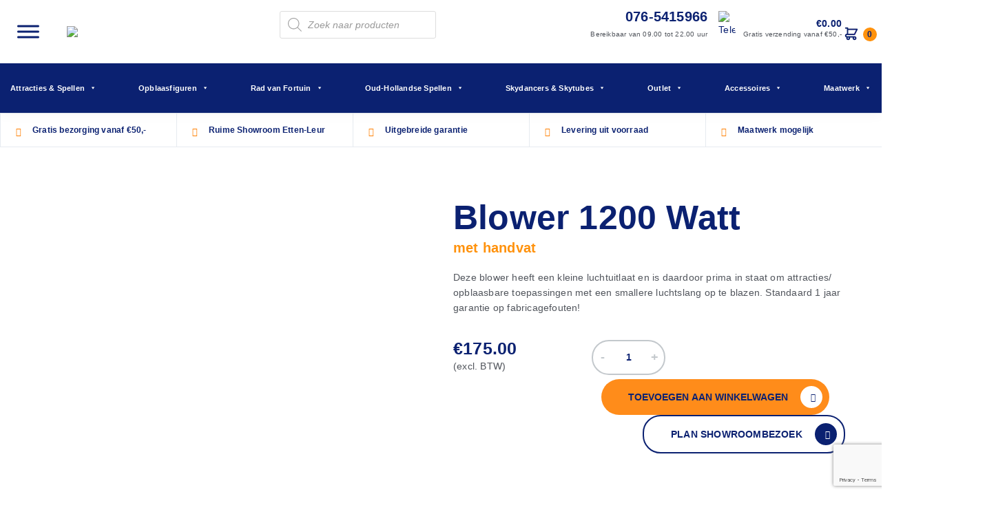

--- FILE ---
content_type: text/html; charset=utf-8
request_url: https://www.google.com/recaptcha/enterprise/anchor?ar=1&k=6LdQAfIrAAAAAGCqAELokFXmp_i75Omz3j9ersyG&co=aHR0cHM6Ly9oYXBweS1wb2ludC5ubDo0NDM.&hl=en&v=PoyoqOPhxBO7pBk68S4YbpHZ&size=invisible&anchor-ms=20000&execute-ms=30000&cb=crs3oammgbhj
body_size: 49661
content:
<!DOCTYPE HTML><html dir="ltr" lang="en"><head><meta http-equiv="Content-Type" content="text/html; charset=UTF-8">
<meta http-equiv="X-UA-Compatible" content="IE=edge">
<title>reCAPTCHA</title>
<style type="text/css">
/* cyrillic-ext */
@font-face {
  font-family: 'Roboto';
  font-style: normal;
  font-weight: 400;
  font-stretch: 100%;
  src: url(//fonts.gstatic.com/s/roboto/v48/KFO7CnqEu92Fr1ME7kSn66aGLdTylUAMa3GUBHMdazTgWw.woff2) format('woff2');
  unicode-range: U+0460-052F, U+1C80-1C8A, U+20B4, U+2DE0-2DFF, U+A640-A69F, U+FE2E-FE2F;
}
/* cyrillic */
@font-face {
  font-family: 'Roboto';
  font-style: normal;
  font-weight: 400;
  font-stretch: 100%;
  src: url(//fonts.gstatic.com/s/roboto/v48/KFO7CnqEu92Fr1ME7kSn66aGLdTylUAMa3iUBHMdazTgWw.woff2) format('woff2');
  unicode-range: U+0301, U+0400-045F, U+0490-0491, U+04B0-04B1, U+2116;
}
/* greek-ext */
@font-face {
  font-family: 'Roboto';
  font-style: normal;
  font-weight: 400;
  font-stretch: 100%;
  src: url(//fonts.gstatic.com/s/roboto/v48/KFO7CnqEu92Fr1ME7kSn66aGLdTylUAMa3CUBHMdazTgWw.woff2) format('woff2');
  unicode-range: U+1F00-1FFF;
}
/* greek */
@font-face {
  font-family: 'Roboto';
  font-style: normal;
  font-weight: 400;
  font-stretch: 100%;
  src: url(//fonts.gstatic.com/s/roboto/v48/KFO7CnqEu92Fr1ME7kSn66aGLdTylUAMa3-UBHMdazTgWw.woff2) format('woff2');
  unicode-range: U+0370-0377, U+037A-037F, U+0384-038A, U+038C, U+038E-03A1, U+03A3-03FF;
}
/* math */
@font-face {
  font-family: 'Roboto';
  font-style: normal;
  font-weight: 400;
  font-stretch: 100%;
  src: url(//fonts.gstatic.com/s/roboto/v48/KFO7CnqEu92Fr1ME7kSn66aGLdTylUAMawCUBHMdazTgWw.woff2) format('woff2');
  unicode-range: U+0302-0303, U+0305, U+0307-0308, U+0310, U+0312, U+0315, U+031A, U+0326-0327, U+032C, U+032F-0330, U+0332-0333, U+0338, U+033A, U+0346, U+034D, U+0391-03A1, U+03A3-03A9, U+03B1-03C9, U+03D1, U+03D5-03D6, U+03F0-03F1, U+03F4-03F5, U+2016-2017, U+2034-2038, U+203C, U+2040, U+2043, U+2047, U+2050, U+2057, U+205F, U+2070-2071, U+2074-208E, U+2090-209C, U+20D0-20DC, U+20E1, U+20E5-20EF, U+2100-2112, U+2114-2115, U+2117-2121, U+2123-214F, U+2190, U+2192, U+2194-21AE, U+21B0-21E5, U+21F1-21F2, U+21F4-2211, U+2213-2214, U+2216-22FF, U+2308-230B, U+2310, U+2319, U+231C-2321, U+2336-237A, U+237C, U+2395, U+239B-23B7, U+23D0, U+23DC-23E1, U+2474-2475, U+25AF, U+25B3, U+25B7, U+25BD, U+25C1, U+25CA, U+25CC, U+25FB, U+266D-266F, U+27C0-27FF, U+2900-2AFF, U+2B0E-2B11, U+2B30-2B4C, U+2BFE, U+3030, U+FF5B, U+FF5D, U+1D400-1D7FF, U+1EE00-1EEFF;
}
/* symbols */
@font-face {
  font-family: 'Roboto';
  font-style: normal;
  font-weight: 400;
  font-stretch: 100%;
  src: url(//fonts.gstatic.com/s/roboto/v48/KFO7CnqEu92Fr1ME7kSn66aGLdTylUAMaxKUBHMdazTgWw.woff2) format('woff2');
  unicode-range: U+0001-000C, U+000E-001F, U+007F-009F, U+20DD-20E0, U+20E2-20E4, U+2150-218F, U+2190, U+2192, U+2194-2199, U+21AF, U+21E6-21F0, U+21F3, U+2218-2219, U+2299, U+22C4-22C6, U+2300-243F, U+2440-244A, U+2460-24FF, U+25A0-27BF, U+2800-28FF, U+2921-2922, U+2981, U+29BF, U+29EB, U+2B00-2BFF, U+4DC0-4DFF, U+FFF9-FFFB, U+10140-1018E, U+10190-1019C, U+101A0, U+101D0-101FD, U+102E0-102FB, U+10E60-10E7E, U+1D2C0-1D2D3, U+1D2E0-1D37F, U+1F000-1F0FF, U+1F100-1F1AD, U+1F1E6-1F1FF, U+1F30D-1F30F, U+1F315, U+1F31C, U+1F31E, U+1F320-1F32C, U+1F336, U+1F378, U+1F37D, U+1F382, U+1F393-1F39F, U+1F3A7-1F3A8, U+1F3AC-1F3AF, U+1F3C2, U+1F3C4-1F3C6, U+1F3CA-1F3CE, U+1F3D4-1F3E0, U+1F3ED, U+1F3F1-1F3F3, U+1F3F5-1F3F7, U+1F408, U+1F415, U+1F41F, U+1F426, U+1F43F, U+1F441-1F442, U+1F444, U+1F446-1F449, U+1F44C-1F44E, U+1F453, U+1F46A, U+1F47D, U+1F4A3, U+1F4B0, U+1F4B3, U+1F4B9, U+1F4BB, U+1F4BF, U+1F4C8-1F4CB, U+1F4D6, U+1F4DA, U+1F4DF, U+1F4E3-1F4E6, U+1F4EA-1F4ED, U+1F4F7, U+1F4F9-1F4FB, U+1F4FD-1F4FE, U+1F503, U+1F507-1F50B, U+1F50D, U+1F512-1F513, U+1F53E-1F54A, U+1F54F-1F5FA, U+1F610, U+1F650-1F67F, U+1F687, U+1F68D, U+1F691, U+1F694, U+1F698, U+1F6AD, U+1F6B2, U+1F6B9-1F6BA, U+1F6BC, U+1F6C6-1F6CF, U+1F6D3-1F6D7, U+1F6E0-1F6EA, U+1F6F0-1F6F3, U+1F6F7-1F6FC, U+1F700-1F7FF, U+1F800-1F80B, U+1F810-1F847, U+1F850-1F859, U+1F860-1F887, U+1F890-1F8AD, U+1F8B0-1F8BB, U+1F8C0-1F8C1, U+1F900-1F90B, U+1F93B, U+1F946, U+1F984, U+1F996, U+1F9E9, U+1FA00-1FA6F, U+1FA70-1FA7C, U+1FA80-1FA89, U+1FA8F-1FAC6, U+1FACE-1FADC, U+1FADF-1FAE9, U+1FAF0-1FAF8, U+1FB00-1FBFF;
}
/* vietnamese */
@font-face {
  font-family: 'Roboto';
  font-style: normal;
  font-weight: 400;
  font-stretch: 100%;
  src: url(//fonts.gstatic.com/s/roboto/v48/KFO7CnqEu92Fr1ME7kSn66aGLdTylUAMa3OUBHMdazTgWw.woff2) format('woff2');
  unicode-range: U+0102-0103, U+0110-0111, U+0128-0129, U+0168-0169, U+01A0-01A1, U+01AF-01B0, U+0300-0301, U+0303-0304, U+0308-0309, U+0323, U+0329, U+1EA0-1EF9, U+20AB;
}
/* latin-ext */
@font-face {
  font-family: 'Roboto';
  font-style: normal;
  font-weight: 400;
  font-stretch: 100%;
  src: url(//fonts.gstatic.com/s/roboto/v48/KFO7CnqEu92Fr1ME7kSn66aGLdTylUAMa3KUBHMdazTgWw.woff2) format('woff2');
  unicode-range: U+0100-02BA, U+02BD-02C5, U+02C7-02CC, U+02CE-02D7, U+02DD-02FF, U+0304, U+0308, U+0329, U+1D00-1DBF, U+1E00-1E9F, U+1EF2-1EFF, U+2020, U+20A0-20AB, U+20AD-20C0, U+2113, U+2C60-2C7F, U+A720-A7FF;
}
/* latin */
@font-face {
  font-family: 'Roboto';
  font-style: normal;
  font-weight: 400;
  font-stretch: 100%;
  src: url(//fonts.gstatic.com/s/roboto/v48/KFO7CnqEu92Fr1ME7kSn66aGLdTylUAMa3yUBHMdazQ.woff2) format('woff2');
  unicode-range: U+0000-00FF, U+0131, U+0152-0153, U+02BB-02BC, U+02C6, U+02DA, U+02DC, U+0304, U+0308, U+0329, U+2000-206F, U+20AC, U+2122, U+2191, U+2193, U+2212, U+2215, U+FEFF, U+FFFD;
}
/* cyrillic-ext */
@font-face {
  font-family: 'Roboto';
  font-style: normal;
  font-weight: 500;
  font-stretch: 100%;
  src: url(//fonts.gstatic.com/s/roboto/v48/KFO7CnqEu92Fr1ME7kSn66aGLdTylUAMa3GUBHMdazTgWw.woff2) format('woff2');
  unicode-range: U+0460-052F, U+1C80-1C8A, U+20B4, U+2DE0-2DFF, U+A640-A69F, U+FE2E-FE2F;
}
/* cyrillic */
@font-face {
  font-family: 'Roboto';
  font-style: normal;
  font-weight: 500;
  font-stretch: 100%;
  src: url(//fonts.gstatic.com/s/roboto/v48/KFO7CnqEu92Fr1ME7kSn66aGLdTylUAMa3iUBHMdazTgWw.woff2) format('woff2');
  unicode-range: U+0301, U+0400-045F, U+0490-0491, U+04B0-04B1, U+2116;
}
/* greek-ext */
@font-face {
  font-family: 'Roboto';
  font-style: normal;
  font-weight: 500;
  font-stretch: 100%;
  src: url(//fonts.gstatic.com/s/roboto/v48/KFO7CnqEu92Fr1ME7kSn66aGLdTylUAMa3CUBHMdazTgWw.woff2) format('woff2');
  unicode-range: U+1F00-1FFF;
}
/* greek */
@font-face {
  font-family: 'Roboto';
  font-style: normal;
  font-weight: 500;
  font-stretch: 100%;
  src: url(//fonts.gstatic.com/s/roboto/v48/KFO7CnqEu92Fr1ME7kSn66aGLdTylUAMa3-UBHMdazTgWw.woff2) format('woff2');
  unicode-range: U+0370-0377, U+037A-037F, U+0384-038A, U+038C, U+038E-03A1, U+03A3-03FF;
}
/* math */
@font-face {
  font-family: 'Roboto';
  font-style: normal;
  font-weight: 500;
  font-stretch: 100%;
  src: url(//fonts.gstatic.com/s/roboto/v48/KFO7CnqEu92Fr1ME7kSn66aGLdTylUAMawCUBHMdazTgWw.woff2) format('woff2');
  unicode-range: U+0302-0303, U+0305, U+0307-0308, U+0310, U+0312, U+0315, U+031A, U+0326-0327, U+032C, U+032F-0330, U+0332-0333, U+0338, U+033A, U+0346, U+034D, U+0391-03A1, U+03A3-03A9, U+03B1-03C9, U+03D1, U+03D5-03D6, U+03F0-03F1, U+03F4-03F5, U+2016-2017, U+2034-2038, U+203C, U+2040, U+2043, U+2047, U+2050, U+2057, U+205F, U+2070-2071, U+2074-208E, U+2090-209C, U+20D0-20DC, U+20E1, U+20E5-20EF, U+2100-2112, U+2114-2115, U+2117-2121, U+2123-214F, U+2190, U+2192, U+2194-21AE, U+21B0-21E5, U+21F1-21F2, U+21F4-2211, U+2213-2214, U+2216-22FF, U+2308-230B, U+2310, U+2319, U+231C-2321, U+2336-237A, U+237C, U+2395, U+239B-23B7, U+23D0, U+23DC-23E1, U+2474-2475, U+25AF, U+25B3, U+25B7, U+25BD, U+25C1, U+25CA, U+25CC, U+25FB, U+266D-266F, U+27C0-27FF, U+2900-2AFF, U+2B0E-2B11, U+2B30-2B4C, U+2BFE, U+3030, U+FF5B, U+FF5D, U+1D400-1D7FF, U+1EE00-1EEFF;
}
/* symbols */
@font-face {
  font-family: 'Roboto';
  font-style: normal;
  font-weight: 500;
  font-stretch: 100%;
  src: url(//fonts.gstatic.com/s/roboto/v48/KFO7CnqEu92Fr1ME7kSn66aGLdTylUAMaxKUBHMdazTgWw.woff2) format('woff2');
  unicode-range: U+0001-000C, U+000E-001F, U+007F-009F, U+20DD-20E0, U+20E2-20E4, U+2150-218F, U+2190, U+2192, U+2194-2199, U+21AF, U+21E6-21F0, U+21F3, U+2218-2219, U+2299, U+22C4-22C6, U+2300-243F, U+2440-244A, U+2460-24FF, U+25A0-27BF, U+2800-28FF, U+2921-2922, U+2981, U+29BF, U+29EB, U+2B00-2BFF, U+4DC0-4DFF, U+FFF9-FFFB, U+10140-1018E, U+10190-1019C, U+101A0, U+101D0-101FD, U+102E0-102FB, U+10E60-10E7E, U+1D2C0-1D2D3, U+1D2E0-1D37F, U+1F000-1F0FF, U+1F100-1F1AD, U+1F1E6-1F1FF, U+1F30D-1F30F, U+1F315, U+1F31C, U+1F31E, U+1F320-1F32C, U+1F336, U+1F378, U+1F37D, U+1F382, U+1F393-1F39F, U+1F3A7-1F3A8, U+1F3AC-1F3AF, U+1F3C2, U+1F3C4-1F3C6, U+1F3CA-1F3CE, U+1F3D4-1F3E0, U+1F3ED, U+1F3F1-1F3F3, U+1F3F5-1F3F7, U+1F408, U+1F415, U+1F41F, U+1F426, U+1F43F, U+1F441-1F442, U+1F444, U+1F446-1F449, U+1F44C-1F44E, U+1F453, U+1F46A, U+1F47D, U+1F4A3, U+1F4B0, U+1F4B3, U+1F4B9, U+1F4BB, U+1F4BF, U+1F4C8-1F4CB, U+1F4D6, U+1F4DA, U+1F4DF, U+1F4E3-1F4E6, U+1F4EA-1F4ED, U+1F4F7, U+1F4F9-1F4FB, U+1F4FD-1F4FE, U+1F503, U+1F507-1F50B, U+1F50D, U+1F512-1F513, U+1F53E-1F54A, U+1F54F-1F5FA, U+1F610, U+1F650-1F67F, U+1F687, U+1F68D, U+1F691, U+1F694, U+1F698, U+1F6AD, U+1F6B2, U+1F6B9-1F6BA, U+1F6BC, U+1F6C6-1F6CF, U+1F6D3-1F6D7, U+1F6E0-1F6EA, U+1F6F0-1F6F3, U+1F6F7-1F6FC, U+1F700-1F7FF, U+1F800-1F80B, U+1F810-1F847, U+1F850-1F859, U+1F860-1F887, U+1F890-1F8AD, U+1F8B0-1F8BB, U+1F8C0-1F8C1, U+1F900-1F90B, U+1F93B, U+1F946, U+1F984, U+1F996, U+1F9E9, U+1FA00-1FA6F, U+1FA70-1FA7C, U+1FA80-1FA89, U+1FA8F-1FAC6, U+1FACE-1FADC, U+1FADF-1FAE9, U+1FAF0-1FAF8, U+1FB00-1FBFF;
}
/* vietnamese */
@font-face {
  font-family: 'Roboto';
  font-style: normal;
  font-weight: 500;
  font-stretch: 100%;
  src: url(//fonts.gstatic.com/s/roboto/v48/KFO7CnqEu92Fr1ME7kSn66aGLdTylUAMa3OUBHMdazTgWw.woff2) format('woff2');
  unicode-range: U+0102-0103, U+0110-0111, U+0128-0129, U+0168-0169, U+01A0-01A1, U+01AF-01B0, U+0300-0301, U+0303-0304, U+0308-0309, U+0323, U+0329, U+1EA0-1EF9, U+20AB;
}
/* latin-ext */
@font-face {
  font-family: 'Roboto';
  font-style: normal;
  font-weight: 500;
  font-stretch: 100%;
  src: url(//fonts.gstatic.com/s/roboto/v48/KFO7CnqEu92Fr1ME7kSn66aGLdTylUAMa3KUBHMdazTgWw.woff2) format('woff2');
  unicode-range: U+0100-02BA, U+02BD-02C5, U+02C7-02CC, U+02CE-02D7, U+02DD-02FF, U+0304, U+0308, U+0329, U+1D00-1DBF, U+1E00-1E9F, U+1EF2-1EFF, U+2020, U+20A0-20AB, U+20AD-20C0, U+2113, U+2C60-2C7F, U+A720-A7FF;
}
/* latin */
@font-face {
  font-family: 'Roboto';
  font-style: normal;
  font-weight: 500;
  font-stretch: 100%;
  src: url(//fonts.gstatic.com/s/roboto/v48/KFO7CnqEu92Fr1ME7kSn66aGLdTylUAMa3yUBHMdazQ.woff2) format('woff2');
  unicode-range: U+0000-00FF, U+0131, U+0152-0153, U+02BB-02BC, U+02C6, U+02DA, U+02DC, U+0304, U+0308, U+0329, U+2000-206F, U+20AC, U+2122, U+2191, U+2193, U+2212, U+2215, U+FEFF, U+FFFD;
}
/* cyrillic-ext */
@font-face {
  font-family: 'Roboto';
  font-style: normal;
  font-weight: 900;
  font-stretch: 100%;
  src: url(//fonts.gstatic.com/s/roboto/v48/KFO7CnqEu92Fr1ME7kSn66aGLdTylUAMa3GUBHMdazTgWw.woff2) format('woff2');
  unicode-range: U+0460-052F, U+1C80-1C8A, U+20B4, U+2DE0-2DFF, U+A640-A69F, U+FE2E-FE2F;
}
/* cyrillic */
@font-face {
  font-family: 'Roboto';
  font-style: normal;
  font-weight: 900;
  font-stretch: 100%;
  src: url(//fonts.gstatic.com/s/roboto/v48/KFO7CnqEu92Fr1ME7kSn66aGLdTylUAMa3iUBHMdazTgWw.woff2) format('woff2');
  unicode-range: U+0301, U+0400-045F, U+0490-0491, U+04B0-04B1, U+2116;
}
/* greek-ext */
@font-face {
  font-family: 'Roboto';
  font-style: normal;
  font-weight: 900;
  font-stretch: 100%;
  src: url(//fonts.gstatic.com/s/roboto/v48/KFO7CnqEu92Fr1ME7kSn66aGLdTylUAMa3CUBHMdazTgWw.woff2) format('woff2');
  unicode-range: U+1F00-1FFF;
}
/* greek */
@font-face {
  font-family: 'Roboto';
  font-style: normal;
  font-weight: 900;
  font-stretch: 100%;
  src: url(//fonts.gstatic.com/s/roboto/v48/KFO7CnqEu92Fr1ME7kSn66aGLdTylUAMa3-UBHMdazTgWw.woff2) format('woff2');
  unicode-range: U+0370-0377, U+037A-037F, U+0384-038A, U+038C, U+038E-03A1, U+03A3-03FF;
}
/* math */
@font-face {
  font-family: 'Roboto';
  font-style: normal;
  font-weight: 900;
  font-stretch: 100%;
  src: url(//fonts.gstatic.com/s/roboto/v48/KFO7CnqEu92Fr1ME7kSn66aGLdTylUAMawCUBHMdazTgWw.woff2) format('woff2');
  unicode-range: U+0302-0303, U+0305, U+0307-0308, U+0310, U+0312, U+0315, U+031A, U+0326-0327, U+032C, U+032F-0330, U+0332-0333, U+0338, U+033A, U+0346, U+034D, U+0391-03A1, U+03A3-03A9, U+03B1-03C9, U+03D1, U+03D5-03D6, U+03F0-03F1, U+03F4-03F5, U+2016-2017, U+2034-2038, U+203C, U+2040, U+2043, U+2047, U+2050, U+2057, U+205F, U+2070-2071, U+2074-208E, U+2090-209C, U+20D0-20DC, U+20E1, U+20E5-20EF, U+2100-2112, U+2114-2115, U+2117-2121, U+2123-214F, U+2190, U+2192, U+2194-21AE, U+21B0-21E5, U+21F1-21F2, U+21F4-2211, U+2213-2214, U+2216-22FF, U+2308-230B, U+2310, U+2319, U+231C-2321, U+2336-237A, U+237C, U+2395, U+239B-23B7, U+23D0, U+23DC-23E1, U+2474-2475, U+25AF, U+25B3, U+25B7, U+25BD, U+25C1, U+25CA, U+25CC, U+25FB, U+266D-266F, U+27C0-27FF, U+2900-2AFF, U+2B0E-2B11, U+2B30-2B4C, U+2BFE, U+3030, U+FF5B, U+FF5D, U+1D400-1D7FF, U+1EE00-1EEFF;
}
/* symbols */
@font-face {
  font-family: 'Roboto';
  font-style: normal;
  font-weight: 900;
  font-stretch: 100%;
  src: url(//fonts.gstatic.com/s/roboto/v48/KFO7CnqEu92Fr1ME7kSn66aGLdTylUAMaxKUBHMdazTgWw.woff2) format('woff2');
  unicode-range: U+0001-000C, U+000E-001F, U+007F-009F, U+20DD-20E0, U+20E2-20E4, U+2150-218F, U+2190, U+2192, U+2194-2199, U+21AF, U+21E6-21F0, U+21F3, U+2218-2219, U+2299, U+22C4-22C6, U+2300-243F, U+2440-244A, U+2460-24FF, U+25A0-27BF, U+2800-28FF, U+2921-2922, U+2981, U+29BF, U+29EB, U+2B00-2BFF, U+4DC0-4DFF, U+FFF9-FFFB, U+10140-1018E, U+10190-1019C, U+101A0, U+101D0-101FD, U+102E0-102FB, U+10E60-10E7E, U+1D2C0-1D2D3, U+1D2E0-1D37F, U+1F000-1F0FF, U+1F100-1F1AD, U+1F1E6-1F1FF, U+1F30D-1F30F, U+1F315, U+1F31C, U+1F31E, U+1F320-1F32C, U+1F336, U+1F378, U+1F37D, U+1F382, U+1F393-1F39F, U+1F3A7-1F3A8, U+1F3AC-1F3AF, U+1F3C2, U+1F3C4-1F3C6, U+1F3CA-1F3CE, U+1F3D4-1F3E0, U+1F3ED, U+1F3F1-1F3F3, U+1F3F5-1F3F7, U+1F408, U+1F415, U+1F41F, U+1F426, U+1F43F, U+1F441-1F442, U+1F444, U+1F446-1F449, U+1F44C-1F44E, U+1F453, U+1F46A, U+1F47D, U+1F4A3, U+1F4B0, U+1F4B3, U+1F4B9, U+1F4BB, U+1F4BF, U+1F4C8-1F4CB, U+1F4D6, U+1F4DA, U+1F4DF, U+1F4E3-1F4E6, U+1F4EA-1F4ED, U+1F4F7, U+1F4F9-1F4FB, U+1F4FD-1F4FE, U+1F503, U+1F507-1F50B, U+1F50D, U+1F512-1F513, U+1F53E-1F54A, U+1F54F-1F5FA, U+1F610, U+1F650-1F67F, U+1F687, U+1F68D, U+1F691, U+1F694, U+1F698, U+1F6AD, U+1F6B2, U+1F6B9-1F6BA, U+1F6BC, U+1F6C6-1F6CF, U+1F6D3-1F6D7, U+1F6E0-1F6EA, U+1F6F0-1F6F3, U+1F6F7-1F6FC, U+1F700-1F7FF, U+1F800-1F80B, U+1F810-1F847, U+1F850-1F859, U+1F860-1F887, U+1F890-1F8AD, U+1F8B0-1F8BB, U+1F8C0-1F8C1, U+1F900-1F90B, U+1F93B, U+1F946, U+1F984, U+1F996, U+1F9E9, U+1FA00-1FA6F, U+1FA70-1FA7C, U+1FA80-1FA89, U+1FA8F-1FAC6, U+1FACE-1FADC, U+1FADF-1FAE9, U+1FAF0-1FAF8, U+1FB00-1FBFF;
}
/* vietnamese */
@font-face {
  font-family: 'Roboto';
  font-style: normal;
  font-weight: 900;
  font-stretch: 100%;
  src: url(//fonts.gstatic.com/s/roboto/v48/KFO7CnqEu92Fr1ME7kSn66aGLdTylUAMa3OUBHMdazTgWw.woff2) format('woff2');
  unicode-range: U+0102-0103, U+0110-0111, U+0128-0129, U+0168-0169, U+01A0-01A1, U+01AF-01B0, U+0300-0301, U+0303-0304, U+0308-0309, U+0323, U+0329, U+1EA0-1EF9, U+20AB;
}
/* latin-ext */
@font-face {
  font-family: 'Roboto';
  font-style: normal;
  font-weight: 900;
  font-stretch: 100%;
  src: url(//fonts.gstatic.com/s/roboto/v48/KFO7CnqEu92Fr1ME7kSn66aGLdTylUAMa3KUBHMdazTgWw.woff2) format('woff2');
  unicode-range: U+0100-02BA, U+02BD-02C5, U+02C7-02CC, U+02CE-02D7, U+02DD-02FF, U+0304, U+0308, U+0329, U+1D00-1DBF, U+1E00-1E9F, U+1EF2-1EFF, U+2020, U+20A0-20AB, U+20AD-20C0, U+2113, U+2C60-2C7F, U+A720-A7FF;
}
/* latin */
@font-face {
  font-family: 'Roboto';
  font-style: normal;
  font-weight: 900;
  font-stretch: 100%;
  src: url(//fonts.gstatic.com/s/roboto/v48/KFO7CnqEu92Fr1ME7kSn66aGLdTylUAMa3yUBHMdazQ.woff2) format('woff2');
  unicode-range: U+0000-00FF, U+0131, U+0152-0153, U+02BB-02BC, U+02C6, U+02DA, U+02DC, U+0304, U+0308, U+0329, U+2000-206F, U+20AC, U+2122, U+2191, U+2193, U+2212, U+2215, U+FEFF, U+FFFD;
}

</style>
<link rel="stylesheet" type="text/css" href="https://www.gstatic.com/recaptcha/releases/PoyoqOPhxBO7pBk68S4YbpHZ/styles__ltr.css">
<script nonce="d7ART7Sc6vjX3LldlAU9SA" type="text/javascript">window['__recaptcha_api'] = 'https://www.google.com/recaptcha/enterprise/';</script>
<script type="text/javascript" src="https://www.gstatic.com/recaptcha/releases/PoyoqOPhxBO7pBk68S4YbpHZ/recaptcha__en.js" nonce="d7ART7Sc6vjX3LldlAU9SA">
      
    </script></head>
<body><div id="rc-anchor-alert" class="rc-anchor-alert"></div>
<input type="hidden" id="recaptcha-token" value="[base64]">
<script type="text/javascript" nonce="d7ART7Sc6vjX3LldlAU9SA">
      recaptcha.anchor.Main.init("[\x22ainput\x22,[\x22bgdata\x22,\x22\x22,\[base64]/[base64]/[base64]/bmV3IHJbeF0oY1swXSk6RT09Mj9uZXcgclt4XShjWzBdLGNbMV0pOkU9PTM/bmV3IHJbeF0oY1swXSxjWzFdLGNbMl0pOkU9PTQ/[base64]/[base64]/[base64]/[base64]/[base64]/[base64]/[base64]/[base64]\x22,\[base64]\x22,\x22wrHDmUQ0w48UBMK5TU4KH8OUw6I0wrlyfg9APcOhw487TMKJYsKBXMO2eC3ChcOZw7F0w7rDkMOBw6HDpMOkVC7Du8KnNsOwJcKRHXPDkiPDrMOsw6XCo8Orw4tCwprDpMOTw6rClsO/Ul94CcK7wqVaw5XCj016ZmnDjmcXRMObw5bDqMOWw7cdRMKQBsOmcMKWw6nCoBhAHMOMw5XDvFTDjcOTThUEwr3DoS4/A8OidGrCr8Kzw7UBwpJFwpTDvAFDw5/DhcO3w7TDgGhywp/DtcO1GGh+wq3CoMKabMKwwpBZR2Rnw5EPwpTDi3shwqPCmiNlaiLDuw/CvTvDj8KyPMOswpc8TTjChSTDiB/CiDrDp0U2wolLwr5Fw6zCjj7DmgLCjcOkb3nCjGvDucKTMcKcNg9+C27DumcuwoXCg8Kqw7rCnsOqwqrDtTfCuWzDkn7DsinDksKAecKcwoomwox3aW9Rwq7Clm9nw4wyCnxIw5JhO8KLDATCgkBQwq0MdMKhJ8KfwoABw6/DhcO2ZsO6JcO0HXc/[base64]/DjMO8w4DDvT1wacO3UQbDlcOfw6ckw7zDtMOhPsKYaRbDpxHClllXw73Ch8K+w65VO2QeIsONBXjCqcOywprDqGRnQMOiUCzDoUlbw6/CocKgcRDDg2BFw4LCoS/ChCRoGVHChiwtBw88I8KUw6XDuw3Di8KeUmQYwqpewrDCp0UNNMKdNg7DgDUVw4/CmkkUTMOYw4HCkRhdbjvCl8K2SDkBRhnCsFdAwrlbw6gOYlVNw6A5LMOnScK/Nw42EFVtw4zDosKlamjDuCggczTCrV9YX8KsNcKjw5BkYUp2w4A7w4HCnTLCpMKpwrB0ZWfDnMKMYmDCnQ0qw7FoHA54Fiphwr7Dm8OVw4DCvsKKw6rDhmHChFJxC8OkwpNkYcKPPnnCr3t9wqXCtsKPwovDp8Okw6zDgAvCvx/DucOiwrE3wqzCksO1TGpBbsKew47DrUjDiTbCpx7Cr8K4HDheFGE6XEN0w7lWw619wpzCqMKOwqFow5rDu2zCrH/[base64]/DtMK7BGjDo29Bw6JVLFFqw6hew57DjMKCFMKgSAkBU8K1wqgRXl95dUDDvsOkw4wpw4zDry7DuScgbWd8wo5swr/Dr8Odwpcrw5XDriLCmMOPHsOTw4LCh8OZdi3DlSPDusOkwp4jRhwZw7s5wod9woXDlU7DhxkfEcKPXAhowofCuWrCpsOnI8KNHcO3AcKiw7XCsMK/w4heJwFHw7vCv8OFw4HDqcKJw5J/SsKgX8OCw69UwoPDglfCnsKdw57Dn3/DrklaFgrDucOMw7UDw47DhU3CjcOSJMKCFsK5w7/[base64]/[base64]/Dp8O6csOUKFzDv8OGf8OWaMKIw4PDisKUMj1dfcObw5zClUbCuUQcwpJgQsKUwpPCisOFOTQsXMO3w4bDql08UsKLw6TCj2DDmsOPw7hEUmBrwrPDt3HCmsOww5YNwqLDgMKWwqrDpX1aUkjCksK9OcKswqDCgMKZw70ow6zCo8KYIVTDtcKJQDLCssK/[base64]/DnCsbw7jCjk95w7tePXbDvTfCh27Cq8OhJcOHB8OuXMOhdzhBH1UTwpJgVMK/w7nCu1h1wolfwpHDmsKTOcKowod4wqzDmzXCl2EENzHCkhfDrwAXw49Iw5BVcl3CiMOXw7zCrsK+wpBQw7DDkMO4w59swpEvZsO4JsOcFsO7VsKtw7jCgMObwojDucKTEx1gNnJtwo/DjcKWE3LCqVJnBcOUOcOlwrjCj8KdBsKRfMKGwpTDs8Oywq7DlMOzCQ99w41swr49HMO2CcK/acKXw64bB8KVXRTCklvDqMO/w60WYgPDuD7Dj8OFPcOqVcKnTMOEw58AIsOpTm0JXRXCt0bDusOSw4FGPGDDhRBnXghOczcPM8OZwqTCtMKqZsOnVkw8EV7DtMOuZcO3CsKywpIvYsOYwpVOMMKmw4YWMAoPK289dHg8ecO+KWfCqn3CqQcyw51EwpPCqMOhF0Adw59eacKfwp/CiMKEw5vCqMOHw7vDscOUH8K3woEbwpvCjmTDhsKFKcO0AMOmWgjCgRYSw5lWKcObwq/DpBZEwqkhH8KcISHCpMOgw5gTwofCukI8w4vCu1txw6DDrmYIwockwr1uPF7CscOiOsKww7gtwqnCvsKxw7TCm23DnMK0csKYw5jDp8KHHMOWwpHCt0/DpMOND0XDiG4OQsORwrPCj8KKMxpXw55gwpBxEFACH8OqwrnDqsOcwpDCiFLDksOQw4RKZT7CiMKrTMK6wqzCjCEpwpjCgcOXwr8LF8K0wrRhWcOcCwHDo8K7EC7DkhPCkiDDpH/[base64]/[base64]/DhA9DcAckwrQ0OcK2I1AXwozCpCQsGjXCrsOANsO0wolvw5HChsOnV8OSw5PDm8K4SSPDu8KsTMOEw7jDrnJiwo8Ww4HDscK/TEcTwpnDjT4Uw5HDoWPDnmkdFyvCk8Kiw4nDrDFxwovChcKPOmcYwrHDtw0DworCk20fw5fCocKGS8KPw6pNwoohdcO7YzLDkMKqHMOpRgPCok5yLDF/fkDChW14BCvDjMKHLA8aw4Bdw6Q7K1RvBcOBwozDu2/[base64]/DrCLCqmnDlMKBwqbCkW5RLi8kVQ4cecKlSMKyw5zDqk/ChUsXw6TCoWVuEnPDsybDiMOzwobCnm4edMOHwpIcw54pwozCvsKGw7s5bsOoZwErwoB8w6nClcK9dQBzPigzw5tBwq8nwojChizCj8KKwo8JDMKOwpDCoUPDiEjDkcKGEEvDkBNWWCvDjMKXHi9lPFjDncOdTkpVDcOjwqVBBMObw6TCiC/[base64]/w5BWw7MTw73DilfCjBQ1Q0pow4AOwoTCnQ94DWRve3x9woEXKicXAsKEwr7DnCzDjTQhDcK/[base64]/w5RBQA4gTMOXHcKRwptMwoE8wr1rTGhqEGHDij3CocKlwpY6wrMNwp3Cu0ZfOSnCsl8hJMKSGUZhUcKoIcKvwpbCkcOpwr/[base64]/CpzrDqifCpHPDt8Kpw4XDuytedTlCwrnDqmBZwrxTw7kdIMOmTSzDucK7d8KfwpB1XMOxw4PCgMKTcgfCuMK/[base64]/w4l2wr3CksOKMWkWTMOeR13CmW7DrsOWUmoBS3TCo8KbeBd5fgBLw58zw6bDixnDisOfGsOcUE/DrcOlMzTDrcKoWxx3w7HCg0TDqMOtw4bDnsKwwqZtw63CjcO/QR7DuXzDlWImwqMRwp/CuBUWw4vCmBvCvAJKw6LDtz8/[base64]/wp5ZVF7DrVrCrcKEdB5Zwp5fdcKZa8OGwo4GaMKDwqh/w5RaJ380wr98w5BlWsO2Kz7CuHfDnDJnw5PDrsKawrvCoMKIw5PDqivCnkjDvsKzQMK9w4vCgsKMN8Kyw47CvRJnwo0kLMKTw7sOwqlzwqbCgcKRF8KgwpxEwpU1RgTDiMORwrnDlRAiwo/DncKnNsOrwoYwwqnDkS/Du8Ouw4fDv8KdCTrClyDDlsOjw4wCwoTDhMKfwqFVwoceNlrDtm/[base64]/CtGjCqMOPGMKawoFjwoArUsOUwoZMwp7ChMOYLMKXw41BwpBjfsOjHMOPw7c2A8KYIsObwrVJwrJte3d4RGc2bsKowq/[base64]/GcKZw7PDm8KBw5dpw7lyDcK7wpzDtMKgBhxDW8OyM8KaJcKjw6V+BCd3wq8Qw69tfjgKHTrDlH46B8KZVixacWN8w4t/NcONw4vCosOAKQABw5JLIsKHMcO2wooIZXHCn1M3U8K3IDPDtcKNDcODwpRDIsKKw57DmB4uw6gjw55baMKoEzPCgcOsNcKIwpPDncOuwq4dR0HDhw7DtikYw4EVw5bCssO/fWHDrsK0KmHDu8KEX8Kcd37CoA84woxAwqjCu2MoPcKHbQEIwoFeWsK4w4vClx3CpkLDrn3CucOzwpLDkcK5eMOVbWMew4FqVlJ/[base64]/w79/[base64]/wpTDvz4SScOwSTsow6DCnsOTXcOPH07Ci8ONAMK/wpjDqcOfNTJQW1c/[base64]/FMKKw5hnw6opBSlfwooIwrdXXjLDphIfJsKYT8O2U8KMwqA1w4wAwr/ChmUyYEbDq1U/w559AQBoN8KNw4bDvC8NIArCj3nCksOkecOQw4bDkMOcdh5xSilcfkjDkmfCtQbDjQMmwoxcw5hUw6x4UAdqf8Kcfwcmw5xNCnHCusKpDEvCs8OEU8KWacOawpHCosOiw4s6w5FswrEuKsOaecKkwqfDgMO/[base64]/[base64]/CunN4OTfCvx/Du2NaHsKzTH9cwoDDmhfCksK4wrUow4Y+wr/DjMOfwpt+TEzDl8KJwojCnWnDlsKPLMKEw5DDuVfCllrDs8OGw4nDlRZcGMOiCHzCpSPDnMOcw7bCniwXWUvCsm/DnsO7LsKIw6LCuArDum3ChCRYw5LDscKYEHbCox8jYA/[base64]/Cg8K+bcONYcOQF8OJw7jCti7CmnPCgsKxXFdTAk3DphRBE8KtBzxBB8KJEcKValMnHCAsasKRw4sOw7pww4XDo8K8NcOHwpxCw4/Do05zw5NrecKHwoozTlo1w58sScO9w7teJMKCwrXDqcO7w7YBwrs5w590RkQVN8OUwos7E8Kfw4PCv8K1w6wbAsKvBERQwrYsSsK2w7TDrQ4ZwpHDrkEewo8Bw6/Dh8O6wr7CjcK/w77DmWZowq3ChgcBIgjCocKsw78eHFB0FEvCrgHCuWpGwot+w6TDnnM5wrrCiRjDkEDCosK3Sj3DvVXDoxQwdA7Ct8K9S0wVwqXDm1bDiD/[base64]/CvcOswrvDv8KFQsKlH8KEw6o+bBEYJj7CkMOKVcKKRsO0K8K+wrHCgUXCgwvDgHZ2bld4OMKbB3bCtRDCmw7DncOedsKBCMOpw68iUU/Co8OJw6DCu8OYNcKDwrhOw6jDgkjCpTJxN21OwqXDr8OVw5DDnsKFwqhkw7huC8KPH1fCo8Ksw4UWwq3DlUbCnVkww6/Dh2BjVsKaw7PCs28Xwp8dFMO0w4lKLj4oSxlIdcK8Rn41GMOWwp8JVlBgw4F3wprDvsKjXMKuw43DqUXDm8KbE8KlwrQVb8KGw4dFwo0sXsOGecOpdmHCuUvDqVrCi8OKR8Ocwr5rV8K6w7FBXsOhL8OwRCXDi8OgWz/ChjbCscKfWjPCmwB3w7oIw5zClMOwDQzDpcKEw6h+w7bCv1LDkCXCjcKGeQ0xecOkbsK6w7LCuMOSbMOUd2s1HnlPwp/Co33DnsO9wpXDqsKiT8K1I1HCtgZawrjCt8OvwoHDjsKiMWnCmH0zwqPDtMK7wrwvIxrCoCJ3w6pewrTCr3pbYMKFcxPDvcOKwp4icFJrc8KAwoE4w7zCh8OIwpsAwp7DhXQ6w6t5BsOmWsOywqVJw6jDgMKJwp3Ckm9JNA3DvmAtMcOWw4XDuGUjGcK4FsKow7/ChmVfF1/DicK9GjvCgD4hCsOMw5DDnsKnY0nCv0LCkcK4BMOOA2HDt8OCPcOEwoTDkhhTwpfCncOJOcOSecO2w73Cm3FQGBXDiyzDtDFPw4haw6TClMKULMK3ScKkwppEGGZVwr/CisKlwqXCp8O1wr95AUFmE8OuFMOcwqQHXwV+wqNbw6HDnsOIw74uwobDpCM/wpfDp28Qw4vDpcOrA2TDtcOww4cQw7fDrx3CpkLDu8Kjw5Vxwr/ChG/Dk8OSw6pTDsOJVHLDucOLw59ABMKbOMKhwqNbw68sVMOPwohtwoA2AgnCjTA4wo9OUyrCrCpzNibCgUjCkFcBwq4Ew4zDvxlCXcKrUcK+AzvCu8OowrfCoX5Two3ChMOuBsKsIMKqYQYMwq/[base64]/DqcK0VEbCh3tcAsODw6rDmsOgQMK0w4fDvVbDsTAFUMKGQyJpQMKYfsOnwpsdw4lwwrjCssKBwqHCgXY2wp/ChGh+F8K6wo4hUMKqAWMFeMOkw6bDlcOSw6/CsVPCtMKQwr3CpFXDj0rCsyzDkcKJf27CvhfDjBTDkho8wqh2wos1wo7CiRwxwp7Ck0NOw43CohzCrHPCuhHCp8KHw54/w7bDn8KOFxfCqG/Doh1eSH/Cu8Oswq7CmcKjH8Ocw4FkwqvDuWF0woLCunYAecKUw43CrsKcNsKiwoMuwq7DmMOMfMK7wpbDuynCr8OQICYaCxdow7nCqhrCqcKAwpVew7jCp8KJwpfCgsKww7oLJRE/[base64]/[base64]/[base64]/Ct1N1UsOleVc/bAEJw5AEQX8EdcKCw4FSPVRsdHDDnMK/w5PCpMKlw4NYVww8wqzCmCDDnDnClsOMwoQbJsOiOVZew4R4GMKywppkNsOMw44swp3DgkjDmMO6EsOHTcK3BcKVdcOCbcKhw64sESTDtVjDllwCwrRjwqgTA0hnT8KJN8KSH8OSTMK/TcOywpbDgmHDpsO7w64KfMOJacKww5ovcsKeGsO2wqjDvDgYwodAFTjDgcKVeMOXC8K/[base64]/wo8MK2gTwpA3wo3CpCcACcOPL8K5fDTCshZPZsO9w47Cm8O9OsOGw5R5w4XCsyIUG2UfO8OvEAfCkcOfw5ICGcO+wpQyDiQcw53Du8Oxwo/DssKHGMOxw4Aqc8KjwqPDhErDu8K7FsOaw643w6HDrCgIMgDDkMOCS2pDGsKTXh1JQzXDjjvCtsKCw4XDtyIqEQVnKQjCmMOsUMKOW2kXwrdVd8OBw41iV8OXFcO/w4UeFiEmwrXDhsOdGSnDusKewo5Uw47DiMKdw5rDkX7CvMOxw7VKHsKWZHrDrsO/w6vDoUFaPMOEwodiwpXDnkEVwozDpsKow5LCkcKCw6sjw6jDi8OpwrpqJzlEE0UmTBvCoydqHUcdYwg+wrwLw6xvWMOwwpgoFDzDtsOeJMKywo85w4QDw4XCpMKvQw1oNmzDtG4bwpzDvREbw5HDtcOKTsO0BDbDr8OyQGLDv2QGW1/CjMK1w40xQcKqwqNKw4FLwoouw5nCuMKkJ8Ofwptfwr0zTMOMf8KywqDDvsO0PnRJwovCplsQLX1Bc8KhTTR1wr3DgWnCnh1ReMKhbMO7RmfCiHPDucOyw6HCu8K8w48OI0fClDd0wrRbSg0pH8KQaG9VEF/[base64]/[base64]/[base64]/Dhhdnw6bDtcOewqoYGSLDtsK0aMKlDsOPwqdDMAjCucKATgbDmMKGWFMFE8Kuw4LClAjDiMKVw5PChnrChTweworDk8K6S8OHw7TCisKiwqrCox7DnVEdO8O9SmzChlbCinQhCcOEHQsTwqhTSwsILsO9wpLDpsOmZ8KqwojDn2AXw7d/wpjCqErDqMO+wqoxw5XDgyHCkBPDsBliScOnIUbCs1TDkCvCksONw6Y1wrzCpsOJMBDDgzpZw4xNVcKfG1PDpjYtWmvDiMKsZFJFw7tRw7BhwqUhwoR3TMKGW8Oaw5w/w5U+W8KJaMKGwoQNw4PCoFwFwoJUwrDDlsK0w6HCmDBLw5HCg8OvZ8OFw5bCuMOUw6kJRTY0J8OOTcOgIDQMwokoHsOrwqnDk086GwXCqMKnwrRZM8K5fQHDmsKVCRouwrNvwpnDiUvCkl9BCRfDlcKRK8Kbwr4/[base64]/wpPChTLDhMOwwq3DhcOEw77DjjPDiAsOw5TCgzbDk0cFw4jClcKcX8Kxw6/DlsKsw6MowpQ2w7/Cnltkw6tTw5JdXcK/wr/Dg8OOHcKcwrPCkzXCkcKtw4jChsKcUlLCk8Ofw6E8w7JZw60Bw7gawrrDiXPCncKaw67DqsKPw6PDgcOpw4VowpvDig/[base64]/CmcOZw4BHEsO1w5JTw5PChMKXwphRwpAaNxt/NsKiw4F6wo9naFbDlcKGBxgIw7UNEmnCssOew7RhbsKCwq/DvmUjw5dOw6rCkFHDnn55w5/[base64]/[base64]/OzvChGzDvcKnwqEIXWl1wprDjj/[base64]/WlfDr8KnwoXDsMKaw6Y+wowQO1oXVTFuOFpPwpEUwpzCosKnwozDoi7DpMK3w7/DvUNiw6hAw6Jcw7bDnAbDr8KEwrnCvMODw4TCkQgmCcKCZcKawpt9ZMK5wp3Dt8OKIMOJZsK2wojCpncFw59Sw7HDmcKiNcOJJXTCicOmwpFQw4PDu8O/w4DCpWsgw7DDiMOcw4Ytw7nCvmY3wpVoIMKQwqLDjcKRZC/[base64]/w4Zpwr7DsVTDmW1GXyJew6LDkcOMehp7wp3DhcKbwp/CrsOiH2/Cl8OGTBDCuQrDkgXDhMK/wq7DrSYww6BgWUx3RMKCKVXCkGkmVzfDmsK4wr7CjcKlfTrCj8KFw6R2esKdwqfDjcOMw5/ChcKPZcOyw4pcw40pwpvCm8O1wpzDnMKKw7DDkcKCwqPDh3VWDh/[base64]/[base64]/w6/Ci2XDrhleXQk/w4jCucOqN8O8w4nCu8KMZQ0TeABNPsO3EF7DmMOxdzzCkTZ0BsKCw6rCu8OQw7gfJsK9HcKTw5YIw6oXOHbChsO3wo3CoMK+U20mwq8nwoPCkMKad8O5GcOvQMOYOsKzCyVTwrcrBktiNW3Cp0Z3wo/[base64]/Y2YZT0TCii8wGsKOKsKcw4l1UsO+w6zCnsOGwqQMPAnCvsK/w5rDlcOpSsKlAlJnM2l/w7AEw7wfw4B9wrHCuQTCo8KRwq0RwrljCMOyNgLCuwFRwrXDnsONwqLCkzLCu30GfMKZR8KeYMONWsKYHWnCoAsfF3EtQ0rDuzl/wqzCusOETcOkw7QjQsOoCMK8AcK/SVVwaz5eOwXDrn8lwpJcw4nDp39WX8KswobDu8OuEcK2w6IUDXkvK8Klwr/CtBDCvhLCscOra2tqwqA1wrZ4d8KuXm7Ci8Oaw6DChHbCiWpZwpTDi0fDjwzCpzd3w6nDmcK7wq8qw40rXsOVFGzCmcOdGMOnwrjCtBEWwr/CvcKEHwtBUsOza04rYsO7PWXDucKbw7jDmEVOaBIEw5/DncOBw7Biw6rDok/Ckix9w5DCiApCwpgqQicJb1zDicKXw7HCqMO0w5oUBAnChw5ew5NBKsKWKcKZwojCkCInWRbCsmrDmlkWw6Ezw43DkQtpL20bJcOXw6cGw6glwp8ewqrCpR7DuQrCnMOLwqrDjxU9RsONwozDtzU/bsOdw6zDhcK7w5LDrk/ClU1cVsOHLcKDOMKWw4XDv8K/EwtcwozCl8O9Wn8rO8K1dizDp0gIwoFQdVdtfMONVh7DlWXCm8K1A8O1WFXCgWYLecOse8KOw5TCkmlqccKQwp7CgMKMw4LDvTNxw714EsO2w54WJGfDoT1uBWFJwpEkwrI3X8KPKhlQVsKOUGfCkl4FScKFw7Y6w73DrMOmUsKSw7/DrcKRwrEnRwTCtMKfw6rChlnCv1AkwoIOwrlow4HCkynCqsOAQMKFw6wyScOqNMOgw7Q6E8OBwrdmw4nDksKkw47Dqy3CogV/[base64]/DoBnCrMO5UXADw5/DrMOowoDCuk1nw5YRwqHDlj7DqWYQwqfCqsOgMsOHOcO2w78uB8OqwotMwoHDscKzaDlEYMOkMcOhw4XDg3hlwokJwrLDrGfDvAw2X8Oyw7NiwpgwXgXCp8O8Q1XDnyBce8OcS1XDjEfCmHTDtApKHcKiJsK0w7XDvcKhw5jDocKvTsK8w6/CnB7Cj0DDkANXwpdLw6hbwr5YIsK6w4/Dv8OpL8KOwqPCmAzDtsKuVsOrworCo8O+w47CrsOHw6IPwq13w4RpeHfCmiLDo1wzfcKzDsKYUcKpw4jDoCRfwq0LbEzDkkYrw7YPBTLDtcKFwpzDicK6wo/CmSddw6fCo8OtXsOVw49yw4EdEcKzw7hfO8KVwoLDix7CvcKiw5/CkCkJJcK1wppIYhPDgsKpUR7DpsOTQ0N1VzrDklHCmWJRw5ccXMKGSMKaw5nCkMKRAEvDscO+wozDn8Kfw4pxw6V4VcKUwpPCkcOHw4jDhxXDp8KCOF12YHHDu8OnwoYzJDEXwqLDoRtRXsKJw483HcKZHWbDogLCkUHCgW0GBm3DusOOwp8RJsOCOm3Cg8KkDGIOwp/DuMKFwpzDs2vDmDBww7ArMcKXJcOWCRcPwpvCsSXDqcOfeTnCtDAQwpXDisO9w5MUIsK/R1TChMOpTzHCjzRsBsONe8Ktwq7DvMOAU8ObEMKWPXJ/[base64]/CCbCqVzClcOBw6rDmkXDtsKhwrIqFhfCnlJ2wq1nf8Ogw4saw6h/N2rCq8OoNsOtwoh1Tw1Bw6DCiMOBNg7CvMOewqLCnlrDmcOnHVkww65tw4NMMcOCwqhiYmfCryAgw58xTcOZQVTCvmDCrDvCqwVMHsKXa8KGV8OzecORMMOxwpAUO1QrMx7DtcKtVm/Ds8ODw4LDhA7DmcOEw6J/RzDCtm/Cow9lwo47ccObaMOcwoRJQWEeSsOdwpl+FMKxd0LDpCbDuSghDjcnXcK6wrp4WMKzwqAXw69qw7nDtlR2wocMBj3DksOzXsOwAxzDlRVIQmrCpWnCmsOADMOOLRo5STHDlcOowo3DiQfCsyc9wobCuT3CusK/w4PDmcOhLsO2w6jDr8KITAdkYMKbw4LCpGRVwqjDpEPDp8OiLAXDlA59V09rw6DDql/Dk8Okw5rDmj1UwocCwohHwo8PL3HDpDrCnMKaw6fDuMOyZcKsZzt+Oz3CnMONBBbDpwgewoTCtS5xw5Y0H2NGXCd4w6LCocKGAwwjwrHCpn9fw4wjwpzClcKZWRTDjsO0wr/CqWjDjz1gw4/CtMKzWsKAwrHCscOWw4sYwr5BNsOLIcOcOMOHwqvCmsK2w7PDrX7CvXTDnMO+UsO+w57CnsKEdsOAwrsmXBbDgxXDokUPwqjCpDNPwojCrsOnNcOPUcOhHQvDtFLCvsONFcOTwo9fw7LCj8KwwpDDjTdpG8KIJAXCj3jCvwPCnS7Dhi8/wrUzRMKrw47DocKJwqAMQHjCpV1qHnTDssOQX8KyeBFAw7UGc8K4c8ORwrrCiMOoTCvDpcKhw5nDjxQ8wprCh8OuT8OnasO9QzjCrsOSMMObVyxew6NLworDiMOwDcKdZcOawp3DugvCm30vw5TDpRbDlw1kwp7Cpi0Cw55bWn8/w4ADw4NxC0DDhz3DqMKlw6bDoV7DqcKXNcOjXW53DcOWJMKaw6TCtlnCu8OfZcKuETHDgMKiwqHDk8OqFDHDk8O3XcKrwpZqwpPDmsKfwrDCoMOAQRTCg0bCksKsw4IIwofCqsKnMTMTUlZJwrLCgRZDLXHDnFpqw4vDgsK/[base64]/DtsKVNsKTw79YwrgsUgh1wqjCkDjDkhU3w7Zww44fAMOywpVkcSvDmsK7c1MUw77DjMKfw43DosOFwobDlF/[base64]/CpmNYWsKPHjs5eg3CqsOZCBHDgMOtwrXCphJWIUfCtsKfwrpAU8Obwpkhwps8JcOgTyU4PMOtw45uXVA/[base64]/[base64]/wpUFwpvCjsOrwq7Ct8KcT2XCimjCugLDhsKgwqYYaMKBBMKuwqplYx3CinTCqk03wrBAAjbCg8O7w7/DtBAeOyJbwqxewq5jwqJ3OzDCo1nDu1dMwpl7w705w7Bxw5DCt3rDnMK0wqTDusKla2E7w5HDmRfDiMKjwr/DtRrCv1IOeUFVw63DnUnDtiJ8PMOuOcOfw7UtOMOhw4nCqsKXAMOPP095NgIya8Kra8OHw6tiaB7Cu8Kvw75wFSlZw6UCXlPCl0fDoSwgw5vDl8ODCjPCoX0cf8K+ZsOhw7zDlQ5lwp9Jw4LDkUJNJsOFwqXCh8O4woDDpsK8wpF/DcKwwoMoworDiAVaUkInKMOWwrvDr8OUwq/DgsONKV8+fHFnB8Kdwpllw6xSwrrDnMOJw4fCjW14w5hnwrrDqcOHw63CoMK5P0MBwo08LTYGwqnDnTxtwr5WwqHDncOuwo1vGyoubMOGwrJgw4M9FAAOKMKHw7gxbQocYS7Dnl/DjQ5Yw6PCvn7CuMO3AWM3asK8wrbChjrCnRd5OgrDrsOEwqs6woVMA8Kiw5PDtcKXwozDoMKbwpDCncK/fcOXwo3CtX7Dv8KVwo1SW8KJJUkrwpTClMO1w47CnwLDnEBpw7rDukoEw7tAw7/CsMOhL1PChcOLw4ZnwqTChXdbTh/CiEXDm8KGw5nCh8KhN8Kaw75wGsOKw7HCocOvGUnDjFzDrk5YwrHCgArCmMKsWRJRNxzClsO6WsOhdBbCsXPCvcKwwrAVwrzCnAzDv0tww4nDrnvCkD7Dg8OQcsKhw5PDhUUte1zDojVCMMKJPMKXZR02Xm/DmlBAMnbCg2Q4wqV/w5DCmcOebcKuwrzCicOyw4nCnlpUcMKxZC3DtBh5w6HDmMKaXmNcRMK2wrs9w4wJCyHDosK4UsKjFUPCokDDnsK6w5dQLnwnTwxJw5lfwqBXwp/DgMK2w5DClAPDrwJTSMKLw7oPACPClsOywqBdLAllwrANcsK/LDHCkwEuw7HDvAnCl0UQVk0TPRLDqw8twr3DkMOHARZiEsKCwqRSZsKow6vDm2R/GnM2C8OLcMKKwojDgcKNwqgkw7DDpCrDu8KPwq0Pw7hcw45aekDDtXQsw6fCvEXDgMKIEcKUwpQgw5HCi8KEf8O2RMKFwoAmWG/Cu1hRPcKpTMOzBsKpwpAsdHXCl8OqasOowoXCo8ObwowlOgRww5nCuMKqDsONw5YOSUPDginCo8OAfcObW2cOw5bCusO1w58yGMO9wqZPbcOjwpNiP8Oiw6kZSMObRzUzwrlYw7nDgsKEwpLCgcOpT8Ojwq/Dnkl5wqrDlG3Cn8KfJsK6BcOaw4koA8K/BMKMw5YuUcOew6HDtsK/Xh4jw7h4DMOGwpZ0w6V0wq/Cjg3CkW3ChcKCwr/[base64]/DpSLDksKgw6PCpm1EasKvLhl2ZwDDlMKHwociw4bDi8KdC3/[base64]/[base64]/DrMOtwpNzwrxMHMOSDhLDpgk3LcOscjgFw4/Cj8OdNMKNVUgHw5BIECzCq8ONel/Dqgpkw6/CvsKdw7t5w63DpMKqD8O/[base64]/DnsK4wosINsKawoDDnAd+woDClgXDvTvDiMO5w64hwqsFcGRpwph2NsKUwoEofibCiz3Ci0JAw6N5wpZrMELDlCTDgsK2w4REKsOZwrLCocK5cCUzw4xgcz4Uw708AcKhw5JQwpFiwoIJVcKNKcKswrh+UT9BM3fCr2BYLWvDlcOEMcK/JcOJUsOBNn4Wwp8WXBjDqkrCo8ObwqHDlsOmwrllBnXDicKjdXzCiFV1EQMLI8KhDcOJdcKpw7jDshrDlMO2w7XDhGwlBxxww67DiMKCCMKnO8KOw5ogw5vChMK1Q8OmwpoJw5bCnx8MAnl2wprDqg8tGcO0wr9RwrTDhcKlSGldOcOxKg/[base64]/TMOyP3trw7ExUMKFwq4NwoRAW8O+VMOMw61BISLDiHrCh8KyB8KHJsKNHcK9w7/CkMKowoMmw7HDokgiw7PCkSbCjXQQw40vcMOIGwPCr8K9w4PCssKrTcK7esKoTGsUw6BlwrolDcOMw6vDrmvDvgZ4MMKNfsKLwqnCtMK1wqXCp8O+wpXCs8KBbsOpAQEtGsKbH3LCjcOqw60OQ2sQUWzDjMKKwp/DhTxDw7VFw5EpeDzCocO2w5DCnMOOwrkcPcKaw7HCn37DvcKrCAMgwpvDoU46GcOsw5gyw7EhdcKeax1SREJpw75Nw5/Cvhopw5HClsKDLFDDmsKsw7XDgsOcwozCkcKkwpIowrt8w6HColwEwqrDmXAQw7jDscKCwoZiw5vCrS46wpLCv3HCgsKGwqQLw5Iad8KoBmlCwoHDnw7Chi/CrFnDt3vCtMKJA1hBwrI9w4PCgDjCi8O1w5cvwqNlOMOBwq7DksKaworDvzwkwp7DqcOtDQY+woDCsS1kWUo1w7rCjEILPEPCuwHChkzCrcOjwq/Di0fDiV/DiMKCKHlcwr/Cv8K/w5TDhMONJMKewrYRaAzDmRkWwpbDthUASsKLUcKVcALCpcOTDcORdcOUwqVsw5fCpV/CgsKBfcK6fMOpwoAFNsK3wrUBw4XDh8OqNzAgW8KcwopQYMO/Kz/DgcOfw6wOXsOXw53CoQTCgy8HwpYnwoJobMKNUsKPPAjDmm1PdsK+w4nDsMKew63DnMOew5jDnnXDsmjCncKawq7Cn8KYw4HCoijDgcOEI8KPcVjDmMO1wq7DgsO2w7LCj8O7w6kIasKxwrRKVkwGwq81wq4hCsKiwq3DmUHDjcO/w6LDgcOUU30Zwog5wr/[base64]/DnEFWw7LCgWrCuRNzw44tB2zCmcOvwpYEwqfDqkRdGsKtOMKlJsOlWSdTMcKrUMOKwpNkfQfDkFbCjsKLWHVIORpQwoMcOMKuw6Njw4LCrURJw6rDthvDo8OLw5DDmALDlzHClxljwqnCszIvZMKNCHTCsxHDsMKpw4k9LhVcw70QOcOUKMKQAzgENRvCu0/ChMKfNsOxL8OPUkPCosKeWMOwbm3ChA3Ck8K0KMKMwrvDtAkzRgcqwqrDkMK4wpXDr8OIw57DgMKJYiRXw5XDiHDDkMOJwrx0TUHCosOLfiBmwrXDn8Onw4cgwqHCpBgDw6ghwqxHeFvDsCYDw5/DmsO2EcKjw49dZFdgOgPDrsKTFgnCt8OwGlAFwp3ChUZkw7PCmMOWXcOdw4PCk8OYUnomCcOpwqYFXMOKawd9OsOMw6PDl8OAw67CjsKpM8KEw4Y3H8KjwonCixXDr8Kmf2LDnEQ9wp16w7nClMOGwqZ0bXTDs8O/JiNpeFJbwp3CgG9zw5nCscKlUMOdM1h0w49IM8K6wq7CjMOVwrHCpsK7H1p5HytDK3IHwpXDskVoLsOUwpIpwp5lfsKnEsK/JsKvw5nDqcKCB8O5woTCm8KMwr0Iw4UTw442RcKxWGBPw6fDksKVwrfCj8OJw5jDjH/CpCzDvMOtwp4bwozClcOBE8KiwqRUDsOEw6bCh0A+DMO/w7kqw7Eww4TDjsKxwqA9E8KDfcKowqLDtiXClTfDlnl6XjoiH1HCo8KcAcOyJGVWPH/[base64]/CvMK/[base64]/CkMKkwo4qU8OfWsO1I1d5F8Kaw5bCtSJ4NFTDiMOYSlzCqMKWwrwgw4fCoyzCjHfCnmbCsErClcOwYsKQdcORMMOOBMKrFVUzw6UjwpZWa8O3OsOcKDk6w5DChcKQwrzDmjdsw7hBw63Ci8KqwrgCG8OzwoPCmA/[base64]/RHBnwo/[base64]/ChsKvJRZQwq7CqlTDlAABORfCsWg6PhTCpEjCmTleBTfCkcOlw7nCkBXCqDQjBsO4w4Q1C8Oawrk/w5PChsOuMQFbwrnCokDCnA/DiWvCkCAbQMOLOsOhwrE7w4rDoDt4wqbCiMKuw5/DtA3CgwJSFEnCmcK8w5YAM0lWPMOaw67DuD3ClzlHIlrDtMKow4TDl8OhHcO6wrTCinY2woNdJ1BwO37DqMK1a8OZw5EHw4/Cog7CgiPDh2MLdMKgdGQqVV9kdsKeJcOjw5bCgQbCgMKCw4J4w5XDhQDDqMKIasOHLMKTGHJfKDgew741dHfCpMKsVFUyw5DDnUFARcOWcmjClTfCsUxweMOhZ3HDucOywpvDgSoJwq/CnDpcH8OfM1ItRkfCp8KiwqJ5QDLDi8O9wpfCm8K/w746woXDuMOHw7fDk3PDt8K6w7DDnhfCpcK1w6/DjcONHUPDn8KDFMOBwpZoR8KsBMOzEsKMJ00KwrUfC8O/C07Cn2nDgXvCrsOpf0zCnV/[base64]/CiMOfI8KOwq1kDjHCnkXCohXDtj8NwojDrxUhwpDDtMKzwpF/w7lqLnXCs8KSwrEjQUEkLcO7wrPDsMKQe8O4FMKfw4McPsO1wpDDlMO3L0duw7bCoH5vawwjw63Cg8OxT8O1LDPDl1NIw4YRPkHCk8Khw5pJdmNhBsOHw4kVXsKtccKkwpt4w4t5djrCjncCwoLCtMKXb2Emw4g6wq4tFsKkw77CkW/Ck8OBZcOGwovCqRxtKRfDlMObwpHCqWnCi3oyw49HFWrCnMOnwrInW8O8AsKfBx1jw7PDh1Y1w6pbcFnDscOMHSxTw6hfwoLCtMKEw5AfwpvDscOdWMK/wptVQQQvJGB/M8OtLcOhw5kGw4pVwqpsbsKhcgtNNj4/w6XCsGvCrsOkU1JaejpIw4TCvBgcfh9lcT/[base64]/[base64]/DuzTCkBfChcKNYMK6w5nDhMOnXHrCvMOjw5UmPsKZw6/Dg0XCuMKEaWrDrUXCuS3DjVPDsMOuw7YNw6jChxLCu0UGwrgjwpxOb8Klc8OCw7xcwrZqw6HCv0/Crkorw6jCpBfCqmzCjxAKwp7CrMKhw7BnCAXCu0jDv8OIwoE+wojDp8K9woPDhBvCucOGw6XDt8ORwq1LOzDClVnDniw+JlzDqEoOw4Mcw6jDmVnCi2PDrsKVwrDCrH8Zw5DCmQ\\u003d\\u003d\x22],null,[\x22conf\x22,null,\x226LdQAfIrAAAAAGCqAELokFXmp_i75Omz3j9ersyG\x22,1,null,null,null,1,[21,125,63,73,95,87,41,43,42,83,102,105,109,121],[1017145,536],0,null,null,null,null,0,null,0,null,700,1,null,0,\[base64]/76lBhnEnQkZnOKMAhnM8xEZ\x22,0,1,null,null,1,null,0,0,null,null,null,0],\x22https://happy-point.nl:443\x22,null,[3,1,1],null,null,null,1,3600,[\x22https://www.google.com/intl/en/policies/privacy/\x22,\x22https://www.google.com/intl/en/policies/terms/\x22],\x22jBXH4ak+rPs/UGVf2A0Oxtd3t0W6Lv5Lnq9WldQpi/E\\u003d\x22,1,0,null,1,1769218685190,0,0,[114,97],null,[154,172,24,54,18],\x22RC-efa34VEmX0pM_A\x22,null,null,null,null,null,\x220dAFcWeA5QcaZJ50IvKSILBei-GTaMWIJMSyrjQYAOatQkw9uNzQk_BiyoxlRaSeSD6lNkhOcVJ8ySgLtzyh28mVsHNkekrxhRUw\x22,1769301485485]");
    </script></body></html>